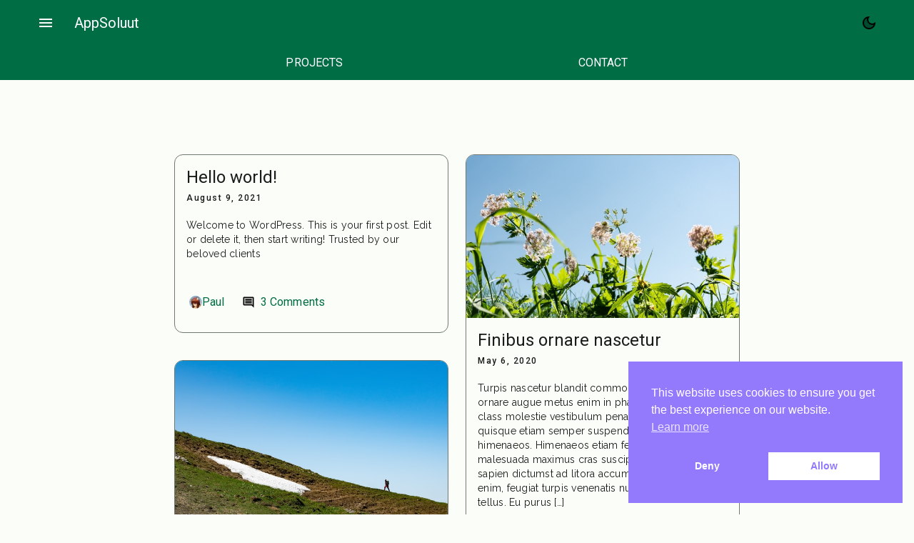

--- FILE ---
content_type: text/html; charset=UTF-8
request_url: https://appsoluut.app/blog/
body_size: 12799
content:
<!doctype html>
<html lang="en-US">
<head>
	<meta charset="UTF-8">
	<meta name="viewport" content="width=device-width, initial-scale=1">
	<link rel="profile" href="https://gmpg.org/xfn/11">

	<title>Blog &#8211; AppSoluut</title>
<meta name='robots' content='max-image-preview:large' />
		<style id="material-css-variables">
			
			:root {
				/* Theme color vars */
				--md-sys-color-primary-rgb:0,109,68;
				--md-sys-color-primary:#006d44;
				--md-sys-color-on-primary-rgb:255,255,255;
				--md-sys-color-on-primary:#ffffff;
				--md-sys-color-primary-container-rgb:144,247,191;
				--md-sys-color-primary-container:#90f7bf;
				--md-sys-color-on-primary-container-rgb:0,33,17;
				--md-sys-color-on-primary-container:#002111;
				--md-sys-color-secondary-rgb:78,99,85;
				--md-sys-color-secondary:#4e6355;
				--md-sys-color-on-secondary-rgb:255,255,255;
				--md-sys-color-on-secondary:#ffffff;
				--md-sys-color-secondary-container-rgb:208,233,215;
				--md-sys-color-secondary-container:#d0e9d7;
				--md-sys-color-on-secondary-container-rgb:11,31,20;
				--md-sys-color-on-secondary-container:#0b1f14;
				--md-sys-color-tertiary-rgb:60,100,114;
				--md-sys-color-tertiary:#3c6472;
				--md-sys-color-on-tertiary-rgb:255,255,255;
				--md-sys-color-on-tertiary:#ffffff;
				--md-sys-color-tertiary-container-rgb:191,233,249;
				--md-sys-color-tertiary-container:#bfe9f9;
				--md-sys-color-on-tertiary-container-rgb:0,31,40;
				--md-sys-color-on-tertiary-container:#001f28;
				--md-sys-color-error-rgb:186,27,27;
				--md-sys-color-error:#ba1b1b;
				--md-sys-color-on-error-rgb:255,255,255;
				--md-sys-color-on-error:#ffffff;
				--md-sys-color-error-container-rgb:255,218,212;
				--md-sys-color-error-container:#ffdad4;
				--md-sys-color-on-error-container-rgb:65,0,1;
				--md-sys-color-on-error-container:#410001;
				--md-sys-color-background-rgb:251,253,248;
				--md-sys-color-background:#fbfdf8;
				--md-sys-color-on-background-rgb:25,28,26;
				--md-sys-color-on-background:#191c1a;
				--md-sys-color-surface-rgb:251,253,248;
				--md-sys-color-surface:#fbfdf8;
				--md-sys-color-on-surface-rgb:25,28,26;
				--md-sys-color-on-surface:#191c1a;
				--md-sys-color-surface-variant-rgb:220,229,220;
				--md-sys-color-surface-variant:#dce5dc;
				--md-sys-color-on-surface-variant-rgb:64,73,66;
				--md-sys-color-on-surface-variant:#404942;
				--md-sys-color-outline-rgb:112,121,114;
				--md-sys-color-outline:#707972;
				--md-sys-color-shadow-rgb:0,0,0;
				--md-sys-color-shadow:#000000;
				--md-sys-color-inverse-surface-rgb:45,49,46;
				--md-sys-color-inverse-surface:#2d312e;
				--md-sys-color-inverse-on-surface-rgb:240,241,237;
				--md-sys-color-inverse-on-surface:#f0f1ed;
				--md-sys-color-inverse-primary-rgb:116,218,164;
				--md-sys-color-inverse-primary:#74daa4;

				/* Icon collection type var */
				--mdc-icons-font-family: "Material Icons Two Tone";

				/* Typography vars */
				--md-sys-typescale-display-large-font: "Raleway", sans-serif;
				--md-sys-typescale-display-medium-font: "Raleway", sans-serif;
				--md-sys-typescale-display-small-font: "Raleway", sans-serif;
				--md-sys-typescale-headline-large-font: "Raleway", sans-serif;
				--md-sys-typescale-headline-medium-font: "Raleway", sans-serif;
				--md-sys-typescale-headline-small-font: "Raleway", sans-serif;
				--md-sys-typescale-title-large-font: "Roboto", sans-serif;
				--md-sys-typescale-title-medium-font: "Roboto", sans-serif;
				--md-sys-typescale-title-small-font: "Roboto", sans-serif;
				--md-sys-typescale-label-large-font: "Roboto", sans-serif;
				--md-sys-typescale-label-medium-font: "Roboto", sans-serif;
				--md-sys-typescale-label-small-font: "Roboto", sans-serif;
				--md-sys-typescale-body-large-font: "Raleway", sans-serif;
				--md-sys-typescale-body-medium-font: "Raleway", sans-serif;
				--md-sys-typescale-body-small-font: "Raleway", sans-serif;

				/* Corner Styles vars */
				--mdc-button-radius: 20px;
				--mdc-card-radius: 12px;
				--mdc-chip-radius: 8px;
				--mdc-data-table-radius: 24px;
				--mdc-image-list-radius: 12px;
				--mdc-nav-drawer-radius: 4px;
				--mdc-text-field-radius: 4px;
			}

			/* Forced light mode */
			body[data-color-scheme='light'] {
				--md-sys-color-primary-rgb:0,109,68;
				--md-sys-color-primary:#006d44;
				--md-sys-color-on-primary-rgb:255,255,255;
				--md-sys-color-on-primary:#ffffff;
				--md-sys-color-primary-container-rgb:144,247,191;
				--md-sys-color-primary-container:#90f7bf;
				--md-sys-color-on-primary-container-rgb:0,33,17;
				--md-sys-color-on-primary-container:#002111;
				--md-sys-color-secondary-rgb:78,99,85;
				--md-sys-color-secondary:#4e6355;
				--md-sys-color-on-secondary-rgb:255,255,255;
				--md-sys-color-on-secondary:#ffffff;
				--md-sys-color-secondary-container-rgb:208,233,215;
				--md-sys-color-secondary-container:#d0e9d7;
				--md-sys-color-on-secondary-container-rgb:11,31,20;
				--md-sys-color-on-secondary-container:#0b1f14;
				--md-sys-color-tertiary-rgb:60,100,114;
				--md-sys-color-tertiary:#3c6472;
				--md-sys-color-on-tertiary-rgb:255,255,255;
				--md-sys-color-on-tertiary:#ffffff;
				--md-sys-color-tertiary-container-rgb:191,233,249;
				--md-sys-color-tertiary-container:#bfe9f9;
				--md-sys-color-on-tertiary-container-rgb:0,31,40;
				--md-sys-color-on-tertiary-container:#001f28;
				--md-sys-color-error-rgb:186,27,27;
				--md-sys-color-error:#ba1b1b;
				--md-sys-color-on-error-rgb:255,255,255;
				--md-sys-color-on-error:#ffffff;
				--md-sys-color-error-container-rgb:255,218,212;
				--md-sys-color-error-container:#ffdad4;
				--md-sys-color-on-error-container-rgb:65,0,1;
				--md-sys-color-on-error-container:#410001;
				--md-sys-color-background-rgb:251,253,248;
				--md-sys-color-background:#fbfdf8;
				--md-sys-color-on-background-rgb:25,28,26;
				--md-sys-color-on-background:#191c1a;
				--md-sys-color-surface-rgb:251,253,248;
				--md-sys-color-surface:#fbfdf8;
				--md-sys-color-on-surface-rgb:25,28,26;
				--md-sys-color-on-surface:#191c1a;
				--md-sys-color-surface-variant-rgb:220,229,220;
				--md-sys-color-surface-variant:#dce5dc;
				--md-sys-color-on-surface-variant-rgb:64,73,66;
				--md-sys-color-on-surface-variant:#404942;
				--md-sys-color-outline-rgb:112,121,114;
				--md-sys-color-outline:#707972;
				--md-sys-color-shadow-rgb:0,0,0;
				--md-sys-color-shadow:#000000;
				--md-sys-color-inverse-surface-rgb:45,49,46;
				--md-sys-color-inverse-surface:#2d312e;
				--md-sys-color-inverse-on-surface-rgb:240,241,237;
				--md-sys-color-inverse-on-surface:#f0f1ed;
				--md-sys-color-inverse-primary-rgb:116,218,164;
				--md-sys-color-inverse-primary:#74daa4;
			}

			/* Forced dark mode */
			body[data-color-scheme='dark'] {
				--md-sys-color-primary-rgb:116,218,164;
				--md-sys-color-primary:#74daa4;
				--md-sys-color-on-primary-rgb:0,57,33;
				--md-sys-color-on-primary:#003921;
				--md-sys-color-primary-container-rgb:0,82,50;
				--md-sys-color-primary-container:#005232;
				--md-sys-color-on-primary-container-rgb:144,247,191;
				--md-sys-color-on-primary-container:#90f7bf;
				--md-sys-color-secondary-rgb:180,204,187;
				--md-sys-color-secondary:#b4ccbb;
				--md-sys-color-on-secondary-rgb:32,53,41;
				--md-sys-color-on-secondary:#203529;
				--md-sys-color-secondary-container-rgb:54,75,62;
				--md-sys-color-secondary-container:#364b3e;
				--md-sys-color-on-secondary-container-rgb:208,233,215;
				--md-sys-color-on-secondary-container:#d0e9d7;
				--md-sys-color-tertiary-rgb:164,205,221;
				--md-sys-color-tertiary:#a4cddd;
				--md-sys-color-on-tertiary-rgb:4,53,65;
				--md-sys-color-on-tertiary:#043541;
				--md-sys-color-tertiary-container-rgb:35,76,89;
				--md-sys-color-tertiary-container:#234c59;
				--md-sys-color-on-tertiary-container-rgb:191,233,249;
				--md-sys-color-on-tertiary-container:#bfe9f9;
				--md-sys-color-error-rgb:255,180,169;
				--md-sys-color-error:#ffb4a9;
				--md-sys-color-on-error-rgb:104,0,3;
				--md-sys-color-on-error:#680003;
				--md-sys-color-error-container-rgb:147,0,6;
				--md-sys-color-error-container:#930006;
				--md-sys-color-on-error-container-rgb:255,180,169;
				--md-sys-color-on-error-container:#ffb4a9;
				--md-sys-color-background-rgb:25,28,26;
				--md-sys-color-background:#191c1a;
				--md-sys-color-on-background-rgb:226,227,223;
				--md-sys-color-on-background:#e2e3df;
				--md-sys-color-surface-rgb:25,28,26;
				--md-sys-color-surface:#191c1a;
				--md-sys-color-on-surface-rgb:226,227,223;
				--md-sys-color-on-surface:#e2e3df;
				--md-sys-color-surface-variant-rgb:64,73,66;
				--md-sys-color-surface-variant:#404942;
				--md-sys-color-on-surface-variant-rgb:192,201,193;
				--md-sys-color-on-surface-variant:#c0c9c1;
				--md-sys-color-outline-rgb:138,147,139;
				--md-sys-color-outline:#8a938b;
				--md-sys-color-shadow-rgb:0,0,0;
				--md-sys-color-shadow:#000000;
				--md-sys-color-inverse-surface-rgb:226,227,223;
				--md-sys-color-inverse-surface:#e2e3df;
				--md-sys-color-inverse-on-surface-rgb:45,49,46;
				--md-sys-color-inverse-on-surface:#2d312e;
				--md-sys-color-inverse-primary-rgb:0,109,68;
				--md-sys-color-inverse-primary:#006d44;
			}
		
				@media (prefers-color-scheme: light) {
					:root {
						--md-sys-color-primary-rgb:0,109,68;
				--md-sys-color-primary:#006d44;
				--md-sys-color-on-primary-rgb:255,255,255;
				--md-sys-color-on-primary:#ffffff;
				--md-sys-color-primary-container-rgb:144,247,191;
				--md-sys-color-primary-container:#90f7bf;
				--md-sys-color-on-primary-container-rgb:0,33,17;
				--md-sys-color-on-primary-container:#002111;
				--md-sys-color-secondary-rgb:78,99,85;
				--md-sys-color-secondary:#4e6355;
				--md-sys-color-on-secondary-rgb:255,255,255;
				--md-sys-color-on-secondary:#ffffff;
				--md-sys-color-secondary-container-rgb:208,233,215;
				--md-sys-color-secondary-container:#d0e9d7;
				--md-sys-color-on-secondary-container-rgb:11,31,20;
				--md-sys-color-on-secondary-container:#0b1f14;
				--md-sys-color-tertiary-rgb:60,100,114;
				--md-sys-color-tertiary:#3c6472;
				--md-sys-color-on-tertiary-rgb:255,255,255;
				--md-sys-color-on-tertiary:#ffffff;
				--md-sys-color-tertiary-container-rgb:191,233,249;
				--md-sys-color-tertiary-container:#bfe9f9;
				--md-sys-color-on-tertiary-container-rgb:0,31,40;
				--md-sys-color-on-tertiary-container:#001f28;
				--md-sys-color-error-rgb:186,27,27;
				--md-sys-color-error:#ba1b1b;
				--md-sys-color-on-error-rgb:255,255,255;
				--md-sys-color-on-error:#ffffff;
				--md-sys-color-error-container-rgb:255,218,212;
				--md-sys-color-error-container:#ffdad4;
				--md-sys-color-on-error-container-rgb:65,0,1;
				--md-sys-color-on-error-container:#410001;
				--md-sys-color-background-rgb:251,253,248;
				--md-sys-color-background:#fbfdf8;
				--md-sys-color-on-background-rgb:25,28,26;
				--md-sys-color-on-background:#191c1a;
				--md-sys-color-surface-rgb:251,253,248;
				--md-sys-color-surface:#fbfdf8;
				--md-sys-color-on-surface-rgb:25,28,26;
				--md-sys-color-on-surface:#191c1a;
				--md-sys-color-surface-variant-rgb:220,229,220;
				--md-sys-color-surface-variant:#dce5dc;
				--md-sys-color-on-surface-variant-rgb:64,73,66;
				--md-sys-color-on-surface-variant:#404942;
				--md-sys-color-outline-rgb:112,121,114;
				--md-sys-color-outline:#707972;
				--md-sys-color-shadow-rgb:0,0,0;
				--md-sys-color-shadow:#000000;
				--md-sys-color-inverse-surface-rgb:45,49,46;
				--md-sys-color-inverse-surface:#2d312e;
				--md-sys-color-inverse-on-surface-rgb:240,241,237;
				--md-sys-color-inverse-on-surface:#f0f1ed;
				--md-sys-color-inverse-primary-rgb:116,218,164;
				--md-sys-color-inverse-primary:#74daa4;
					}
				}

				@media (prefers-color-scheme: dark) {
					:root {
						--md-sys-color-primary-rgb:116,218,164;
				--md-sys-color-primary:#74daa4;
				--md-sys-color-on-primary-rgb:0,57,33;
				--md-sys-color-on-primary:#003921;
				--md-sys-color-primary-container-rgb:0,82,50;
				--md-sys-color-primary-container:#005232;
				--md-sys-color-on-primary-container-rgb:144,247,191;
				--md-sys-color-on-primary-container:#90f7bf;
				--md-sys-color-secondary-rgb:180,204,187;
				--md-sys-color-secondary:#b4ccbb;
				--md-sys-color-on-secondary-rgb:32,53,41;
				--md-sys-color-on-secondary:#203529;
				--md-sys-color-secondary-container-rgb:54,75,62;
				--md-sys-color-secondary-container:#364b3e;
				--md-sys-color-on-secondary-container-rgb:208,233,215;
				--md-sys-color-on-secondary-container:#d0e9d7;
				--md-sys-color-tertiary-rgb:164,205,221;
				--md-sys-color-tertiary:#a4cddd;
				--md-sys-color-on-tertiary-rgb:4,53,65;
				--md-sys-color-on-tertiary:#043541;
				--md-sys-color-tertiary-container-rgb:35,76,89;
				--md-sys-color-tertiary-container:#234c59;
				--md-sys-color-on-tertiary-container-rgb:191,233,249;
				--md-sys-color-on-tertiary-container:#bfe9f9;
				--md-sys-color-error-rgb:255,180,169;
				--md-sys-color-error:#ffb4a9;
				--md-sys-color-on-error-rgb:104,0,3;
				--md-sys-color-on-error:#680003;
				--md-sys-color-error-container-rgb:147,0,6;
				--md-sys-color-error-container:#930006;
				--md-sys-color-on-error-container-rgb:255,180,169;
				--md-sys-color-on-error-container:#ffb4a9;
				--md-sys-color-background-rgb:25,28,26;
				--md-sys-color-background:#191c1a;
				--md-sys-color-on-background-rgb:226,227,223;
				--md-sys-color-on-background:#e2e3df;
				--md-sys-color-surface-rgb:25,28,26;
				--md-sys-color-surface:#191c1a;
				--md-sys-color-on-surface-rgb:226,227,223;
				--md-sys-color-on-surface:#e2e3df;
				--md-sys-color-surface-variant-rgb:64,73,66;
				--md-sys-color-surface-variant:#404942;
				--md-sys-color-on-surface-variant-rgb:192,201,193;
				--md-sys-color-on-surface-variant:#c0c9c1;
				--md-sys-color-outline-rgb:138,147,139;
				--md-sys-color-outline:#8a938b;
				--md-sys-color-shadow-rgb:0,0,0;
				--md-sys-color-shadow:#000000;
				--md-sys-color-inverse-surface-rgb:226,227,223;
				--md-sys-color-inverse-surface:#e2e3df;
				--md-sys-color-inverse-on-surface-rgb:45,49,46;
				--md-sys-color-inverse-on-surface:#2d312e;
				--md-sys-color-inverse-primary-rgb:0,109,68;
				--md-sys-color-inverse-primary:#006d44;
					}
				}
					</style>
		<link rel='dns-prefetch' href='//fonts.googleapis.com' />
<link rel="alternate" type="application/rss+xml" title="AppSoluut &raquo; Feed" href="https://appsoluut.app/feed/" />
<link rel="alternate" type="application/rss+xml" title="AppSoluut &raquo; Comments Feed" href="https://appsoluut.app/comments/feed/" />
<style id='wp-img-auto-sizes-contain-inline-css' type='text/css'>
img:is([sizes=auto i],[sizes^="auto," i]){contain-intrinsic-size:3000px 1500px}
/*# sourceURL=wp-img-auto-sizes-contain-inline-css */
</style>
<style id='wp-emoji-styles-inline-css' type='text/css'>

	img.wp-smiley, img.emoji {
		display: inline !important;
		border: none !important;
		box-shadow: none !important;
		height: 1em !important;
		width: 1em !important;
		margin: 0 0.07em !important;
		vertical-align: -0.1em !important;
		background: none !important;
		padding: 0 !important;
	}
/*# sourceURL=wp-emoji-styles-inline-css */
</style>
<style id='wp-block-library-inline-css' type='text/css'>
:root{--wp-block-synced-color:#7a00df;--wp-block-synced-color--rgb:122,0,223;--wp-bound-block-color:var(--wp-block-synced-color);--wp-editor-canvas-background:#ddd;--wp-admin-theme-color:#007cba;--wp-admin-theme-color--rgb:0,124,186;--wp-admin-theme-color-darker-10:#006ba1;--wp-admin-theme-color-darker-10--rgb:0,107,160.5;--wp-admin-theme-color-darker-20:#005a87;--wp-admin-theme-color-darker-20--rgb:0,90,135;--wp-admin-border-width-focus:2px}@media (min-resolution:192dpi){:root{--wp-admin-border-width-focus:1.5px}}.wp-element-button{cursor:pointer}:root .has-very-light-gray-background-color{background-color:#eee}:root .has-very-dark-gray-background-color{background-color:#313131}:root .has-very-light-gray-color{color:#eee}:root .has-very-dark-gray-color{color:#313131}:root .has-vivid-green-cyan-to-vivid-cyan-blue-gradient-background{background:linear-gradient(135deg,#00d084,#0693e3)}:root .has-purple-crush-gradient-background{background:linear-gradient(135deg,#34e2e4,#4721fb 50%,#ab1dfe)}:root .has-hazy-dawn-gradient-background{background:linear-gradient(135deg,#faaca8,#dad0ec)}:root .has-subdued-olive-gradient-background{background:linear-gradient(135deg,#fafae1,#67a671)}:root .has-atomic-cream-gradient-background{background:linear-gradient(135deg,#fdd79a,#004a59)}:root .has-nightshade-gradient-background{background:linear-gradient(135deg,#330968,#31cdcf)}:root .has-midnight-gradient-background{background:linear-gradient(135deg,#020381,#2874fc)}:root{--wp--preset--font-size--normal:16px;--wp--preset--font-size--huge:42px}.has-regular-font-size{font-size:1em}.has-larger-font-size{font-size:2.625em}.has-normal-font-size{font-size:var(--wp--preset--font-size--normal)}.has-huge-font-size{font-size:var(--wp--preset--font-size--huge)}.has-text-align-center{text-align:center}.has-text-align-left{text-align:left}.has-text-align-right{text-align:right}.has-fit-text{white-space:nowrap!important}#end-resizable-editor-section{display:none}.aligncenter{clear:both}.items-justified-left{justify-content:flex-start}.items-justified-center{justify-content:center}.items-justified-right{justify-content:flex-end}.items-justified-space-between{justify-content:space-between}.screen-reader-text{border:0;clip-path:inset(50%);height:1px;margin:-1px;overflow:hidden;padding:0;position:absolute;width:1px;word-wrap:normal!important}.screen-reader-text:focus{background-color:#ddd;clip-path:none;color:#444;display:block;font-size:1em;height:auto;left:5px;line-height:normal;padding:15px 23px 14px;text-decoration:none;top:5px;width:auto;z-index:100000}html :where(.has-border-color){border-style:solid}html :where([style*=border-top-color]){border-top-style:solid}html :where([style*=border-right-color]){border-right-style:solid}html :where([style*=border-bottom-color]){border-bottom-style:solid}html :where([style*=border-left-color]){border-left-style:solid}html :where([style*=border-width]){border-style:solid}html :where([style*=border-top-width]){border-top-style:solid}html :where([style*=border-right-width]){border-right-style:solid}html :where([style*=border-bottom-width]){border-bottom-style:solid}html :where([style*=border-left-width]){border-left-style:solid}html :where(img[class*=wp-image-]){height:auto;max-width:100%}:where(figure){margin:0 0 1em}html :where(.is-position-sticky){--wp-admin--admin-bar--position-offset:var(--wp-admin--admin-bar--height,0px)}@media screen and (max-width:600px){html :where(.is-position-sticky){--wp-admin--admin-bar--position-offset:0px}}

/*# sourceURL=wp-block-library-inline-css */
</style><style id='wp-block-heading-inline-css' type='text/css'>
h1:where(.wp-block-heading).has-background,h2:where(.wp-block-heading).has-background,h3:where(.wp-block-heading).has-background,h4:where(.wp-block-heading).has-background,h5:where(.wp-block-heading).has-background,h6:where(.wp-block-heading).has-background{padding:1.25em 2.375em}h1.has-text-align-left[style*=writing-mode]:where([style*=vertical-lr]),h1.has-text-align-right[style*=writing-mode]:where([style*=vertical-rl]),h2.has-text-align-left[style*=writing-mode]:where([style*=vertical-lr]),h2.has-text-align-right[style*=writing-mode]:where([style*=vertical-rl]),h3.has-text-align-left[style*=writing-mode]:where([style*=vertical-lr]),h3.has-text-align-right[style*=writing-mode]:where([style*=vertical-rl]),h4.has-text-align-left[style*=writing-mode]:where([style*=vertical-lr]),h4.has-text-align-right[style*=writing-mode]:where([style*=vertical-rl]),h5.has-text-align-left[style*=writing-mode]:where([style*=vertical-lr]),h5.has-text-align-right[style*=writing-mode]:where([style*=vertical-rl]),h6.has-text-align-left[style*=writing-mode]:where([style*=vertical-lr]),h6.has-text-align-right[style*=writing-mode]:where([style*=vertical-rl]){rotate:180deg}
/*# sourceURL=https://appsoluut.app/wp-includes/blocks/heading/style.min.css */
</style>
<style id='wp-block-paragraph-inline-css' type='text/css'>
.is-small-text{font-size:.875em}.is-regular-text{font-size:1em}.is-large-text{font-size:2.25em}.is-larger-text{font-size:3em}.has-drop-cap:not(:focus):first-letter{float:left;font-size:8.4em;font-style:normal;font-weight:100;line-height:.68;margin:.05em .1em 0 0;text-transform:uppercase}body.rtl .has-drop-cap:not(:focus):first-letter{float:none;margin-left:.1em}p.has-drop-cap.has-background{overflow:hidden}:root :where(p.has-background){padding:1.25em 2.375em}:where(p.has-text-color:not(.has-link-color)) a{color:inherit}p.has-text-align-left[style*="writing-mode:vertical-lr"],p.has-text-align-right[style*="writing-mode:vertical-rl"]{rotate:180deg}
/*# sourceURL=https://appsoluut.app/wp-includes/blocks/paragraph/style.min.css */
</style>
<style id='global-styles-inline-css' type='text/css'>
:root{--wp--preset--aspect-ratio--square: 1;--wp--preset--aspect-ratio--4-3: 4/3;--wp--preset--aspect-ratio--3-4: 3/4;--wp--preset--aspect-ratio--3-2: 3/2;--wp--preset--aspect-ratio--2-3: 2/3;--wp--preset--aspect-ratio--16-9: 16/9;--wp--preset--aspect-ratio--9-16: 9/16;--wp--preset--color--black: #000000;--wp--preset--color--cyan-bluish-gray: #abb8c3;--wp--preset--color--white: #ffffff;--wp--preset--color--pale-pink: #f78da7;--wp--preset--color--vivid-red: #cf2e2e;--wp--preset--color--luminous-vivid-orange: #ff6900;--wp--preset--color--luminous-vivid-amber: #fcb900;--wp--preset--color--light-green-cyan: #7bdcb5;--wp--preset--color--vivid-green-cyan: #00d084;--wp--preset--color--pale-cyan-blue: #8ed1fc;--wp--preset--color--vivid-cyan-blue: #0693e3;--wp--preset--color--vivid-purple: #9b51e0;--wp--preset--color--primary: var(--md-sys-color-primary);--wp--preset--color--on-primary: var(--md-sys-color-on-primary);--wp--preset--color--primary-container: var(--md-sys-color-primary-container);--wp--preset--color--on-primary-container: var(--md-sys-color-on-primary-container);--wp--preset--color--secondary: var(--md-sys-color-secondary);--wp--preset--color--on-secondary: var(--md-sys-color-on-secondary);--wp--preset--color--secondary-container: var(--md-sys-color-secondary-container);--wp--preset--color--on-secondary-container: var(--md-sys-color-on-secondary-container);--wp--preset--color--tertiary: var(--md-sys-color-tertiary);--wp--preset--color--on-tertiary: var(--md-sys-color-on-tertiary);--wp--preset--color--tertiary-container: var(--md-sys-color-tertiary-container);--wp--preset--color--on-tertiary-container: var(--md-sys-color-on-tertiary-container);--wp--preset--color--error: var(--md-sys-color-error);--wp--preset--color--on-error: var(--md-sys-color-on-error);--wp--preset--color--error-container: var(--md-sys-color-error-container);--wp--preset--color--on-error-container: var(--md-sys-color-on-error-container);--wp--preset--color--background: var(--md-sys-color-background);--wp--preset--color--on-background: var(--md-sys-color-on-background);--wp--preset--color--surface: var(--md-sys-color-surface);--wp--preset--color--on-surface: var(--md-sys-color-on-surface);--wp--preset--color--surface-variant: var(--md-sys-color-surface-variant);--wp--preset--color--on-surface-variant: var(--md-sys-color-on-surface-variant);--wp--preset--color--outline: var(--md-sys-color-outline);--wp--preset--color--shadow: var(--md-sys-color-shadow);--wp--preset--color--inverse-surface: var(--md-sys-color-inverse-surface);--wp--preset--color--inverse-on-surface: var(--md-sys-color-inverse-on-surface);--wp--preset--color--inverse-primary: var(--md-sys-color-inverse-primary);--wp--preset--gradient--vivid-cyan-blue-to-vivid-purple: linear-gradient(135deg,rgb(6,147,227) 0%,rgb(155,81,224) 100%);--wp--preset--gradient--light-green-cyan-to-vivid-green-cyan: linear-gradient(135deg,rgb(122,220,180) 0%,rgb(0,208,130) 100%);--wp--preset--gradient--luminous-vivid-amber-to-luminous-vivid-orange: linear-gradient(135deg,rgb(252,185,0) 0%,rgb(255,105,0) 100%);--wp--preset--gradient--luminous-vivid-orange-to-vivid-red: linear-gradient(135deg,rgb(255,105,0) 0%,rgb(207,46,46) 100%);--wp--preset--gradient--very-light-gray-to-cyan-bluish-gray: linear-gradient(135deg,rgb(238,238,238) 0%,rgb(169,184,195) 100%);--wp--preset--gradient--cool-to-warm-spectrum: linear-gradient(135deg,rgb(74,234,220) 0%,rgb(151,120,209) 20%,rgb(207,42,186) 40%,rgb(238,44,130) 60%,rgb(251,105,98) 80%,rgb(254,248,76) 100%);--wp--preset--gradient--blush-light-purple: linear-gradient(135deg,rgb(255,206,236) 0%,rgb(152,150,240) 100%);--wp--preset--gradient--blush-bordeaux: linear-gradient(135deg,rgb(254,205,165) 0%,rgb(254,45,45) 50%,rgb(107,0,62) 100%);--wp--preset--gradient--luminous-dusk: linear-gradient(135deg,rgb(255,203,112) 0%,rgb(199,81,192) 50%,rgb(65,88,208) 100%);--wp--preset--gradient--pale-ocean: linear-gradient(135deg,rgb(255,245,203) 0%,rgb(182,227,212) 50%,rgb(51,167,181) 100%);--wp--preset--gradient--electric-grass: linear-gradient(135deg,rgb(202,248,128) 0%,rgb(113,206,126) 100%);--wp--preset--gradient--midnight: linear-gradient(135deg,rgb(2,3,129) 0%,rgb(40,116,252) 100%);--wp--preset--font-size--small: 13px;--wp--preset--font-size--medium: 20px;--wp--preset--font-size--large: 36px;--wp--preset--font-size--x-large: 42px;--wp--preset--font-size--display-large: var(--md-sys-typescale-display-large-size, 7.5em);--wp--preset--font-size--display-medium: var(--md-sys-typescale-display-medium-size, 6.875em);--wp--preset--font-size--display-small: var(--md-sys-typescale-display-small-size, 6em);--wp--preset--font-size--headline-large: var(--md-sys-typescale-headline-large-size, 3.75em);--wp--preset--font-size--headline-medium: var(--md-sys-typescale-headline-medium-size, 3em);--wp--preset--font-size--headline-small: var(--md-sys-typescale-headline-small-size, 2.125em);--wp--preset--font-size--title-large: var(--md-sys-typescale-title-large-size, 1.5em);--wp--preset--font-size--title-medium: var(--md-sys-typescale-title-medium-size, 1.25em);--wp--preset--font-size--title-small: var(--md-sys-typescale-title-small-size, 0.875em);--wp--preset--font-size--label-large: var(--md-sys-typescale-label-large-size, 1em);--wp--preset--font-size--label-medium: var(--md-sys-typescale-label-medium-size, 0.875em);--wp--preset--font-size--label-small: var(--md-sys-typescale-label-small-size, 0.75em);--wp--preset--font-size--body-large: var(--md-sys-typescale-body-large-size, 1);--wp--preset--font-size--body-medium: var(--md-sys-typescale-body-medium-size, 0.857em);--wp--preset--font-size--body-small: var(--md-sys-typescale-body-small-size, 0.75em);--wp--preset--spacing--20: 0.44rem;--wp--preset--spacing--30: 0.67rem;--wp--preset--spacing--40: 1rem;--wp--preset--spacing--50: 1.5rem;--wp--preset--spacing--60: 2.25rem;--wp--preset--spacing--70: 3.38rem;--wp--preset--spacing--80: 5.06rem;--wp--preset--shadow--natural: 6px 6px 9px rgba(0, 0, 0, 0.2);--wp--preset--shadow--deep: 12px 12px 50px rgba(0, 0, 0, 0.4);--wp--preset--shadow--sharp: 6px 6px 0px rgba(0, 0, 0, 0.2);--wp--preset--shadow--outlined: 6px 6px 0px -3px rgb(255, 255, 255), 6px 6px rgb(0, 0, 0);--wp--preset--shadow--crisp: 6px 6px 0px rgb(0, 0, 0);}:root { --wp--style--global--content-size: 840px;--wp--style--global--wide-size: 84rem; }:where(body) { margin: 0; }.wp-site-blocks > .alignleft { float: left; margin-right: 2em; }.wp-site-blocks > .alignright { float: right; margin-left: 2em; }.wp-site-blocks > .aligncenter { justify-content: center; margin-left: auto; margin-right: auto; }:where(.is-layout-flex){gap: 0.5em;}:where(.is-layout-grid){gap: 0.5em;}.is-layout-flow > .alignleft{float: left;margin-inline-start: 0;margin-inline-end: 2em;}.is-layout-flow > .alignright{float: right;margin-inline-start: 2em;margin-inline-end: 0;}.is-layout-flow > .aligncenter{margin-left: auto !important;margin-right: auto !important;}.is-layout-constrained > .alignleft{float: left;margin-inline-start: 0;margin-inline-end: 2em;}.is-layout-constrained > .alignright{float: right;margin-inline-start: 2em;margin-inline-end: 0;}.is-layout-constrained > .aligncenter{margin-left: auto !important;margin-right: auto !important;}.is-layout-constrained > :where(:not(.alignleft):not(.alignright):not(.alignfull)){max-width: var(--wp--style--global--content-size);margin-left: auto !important;margin-right: auto !important;}.is-layout-constrained > .alignwide{max-width: var(--wp--style--global--wide-size);}body .is-layout-flex{display: flex;}.is-layout-flex{flex-wrap: wrap;align-items: center;}.is-layout-flex > :is(*, div){margin: 0;}body .is-layout-grid{display: grid;}.is-layout-grid > :is(*, div){margin: 0;}body{padding-top: 0px;padding-right: 0px;padding-bottom: 0px;padding-left: 0px;}a:where(:not(.wp-element-button)){text-decoration: underline;}:root :where(.wp-element-button, .wp-block-button__link){background-color: #32373c;border-width: 0;color: #fff;font-family: inherit;font-size: inherit;font-style: inherit;font-weight: inherit;letter-spacing: inherit;line-height: inherit;padding-top: calc(0.667em + 2px);padding-right: calc(1.333em + 2px);padding-bottom: calc(0.667em + 2px);padding-left: calc(1.333em + 2px);text-decoration: none;text-transform: inherit;}.has-black-color{color: var(--wp--preset--color--black) !important;}.has-cyan-bluish-gray-color{color: var(--wp--preset--color--cyan-bluish-gray) !important;}.has-white-color{color: var(--wp--preset--color--white) !important;}.has-pale-pink-color{color: var(--wp--preset--color--pale-pink) !important;}.has-vivid-red-color{color: var(--wp--preset--color--vivid-red) !important;}.has-luminous-vivid-orange-color{color: var(--wp--preset--color--luminous-vivid-orange) !important;}.has-luminous-vivid-amber-color{color: var(--wp--preset--color--luminous-vivid-amber) !important;}.has-light-green-cyan-color{color: var(--wp--preset--color--light-green-cyan) !important;}.has-vivid-green-cyan-color{color: var(--wp--preset--color--vivid-green-cyan) !important;}.has-pale-cyan-blue-color{color: var(--wp--preset--color--pale-cyan-blue) !important;}.has-vivid-cyan-blue-color{color: var(--wp--preset--color--vivid-cyan-blue) !important;}.has-vivid-purple-color{color: var(--wp--preset--color--vivid-purple) !important;}.has-primary-color{color: var(--wp--preset--color--primary) !important;}.has-on-primary-color{color: var(--wp--preset--color--on-primary) !important;}.has-primary-container-color{color: var(--wp--preset--color--primary-container) !important;}.has-on-primary-container-color{color: var(--wp--preset--color--on-primary-container) !important;}.has-secondary-color{color: var(--wp--preset--color--secondary) !important;}.has-on-secondary-color{color: var(--wp--preset--color--on-secondary) !important;}.has-secondary-container-color{color: var(--wp--preset--color--secondary-container) !important;}.has-on-secondary-container-color{color: var(--wp--preset--color--on-secondary-container) !important;}.has-tertiary-color{color: var(--wp--preset--color--tertiary) !important;}.has-on-tertiary-color{color: var(--wp--preset--color--on-tertiary) !important;}.has-tertiary-container-color{color: var(--wp--preset--color--tertiary-container) !important;}.has-on-tertiary-container-color{color: var(--wp--preset--color--on-tertiary-container) !important;}.has-error-color{color: var(--wp--preset--color--error) !important;}.has-on-error-color{color: var(--wp--preset--color--on-error) !important;}.has-error-container-color{color: var(--wp--preset--color--error-container) !important;}.has-on-error-container-color{color: var(--wp--preset--color--on-error-container) !important;}.has-background-color{color: var(--wp--preset--color--background) !important;}.has-on-background-color{color: var(--wp--preset--color--on-background) !important;}.has-surface-color{color: var(--wp--preset--color--surface) !important;}.has-on-surface-color{color: var(--wp--preset--color--on-surface) !important;}.has-surface-variant-color{color: var(--wp--preset--color--surface-variant) !important;}.has-on-surface-variant-color{color: var(--wp--preset--color--on-surface-variant) !important;}.has-outline-color{color: var(--wp--preset--color--outline) !important;}.has-shadow-color{color: var(--wp--preset--color--shadow) !important;}.has-inverse-surface-color{color: var(--wp--preset--color--inverse-surface) !important;}.has-inverse-on-surface-color{color: var(--wp--preset--color--inverse-on-surface) !important;}.has-inverse-primary-color{color: var(--wp--preset--color--inverse-primary) !important;}.has-black-background-color{background-color: var(--wp--preset--color--black) !important;}.has-cyan-bluish-gray-background-color{background-color: var(--wp--preset--color--cyan-bluish-gray) !important;}.has-white-background-color{background-color: var(--wp--preset--color--white) !important;}.has-pale-pink-background-color{background-color: var(--wp--preset--color--pale-pink) !important;}.has-vivid-red-background-color{background-color: var(--wp--preset--color--vivid-red) !important;}.has-luminous-vivid-orange-background-color{background-color: var(--wp--preset--color--luminous-vivid-orange) !important;}.has-luminous-vivid-amber-background-color{background-color: var(--wp--preset--color--luminous-vivid-amber) !important;}.has-light-green-cyan-background-color{background-color: var(--wp--preset--color--light-green-cyan) !important;}.has-vivid-green-cyan-background-color{background-color: var(--wp--preset--color--vivid-green-cyan) !important;}.has-pale-cyan-blue-background-color{background-color: var(--wp--preset--color--pale-cyan-blue) !important;}.has-vivid-cyan-blue-background-color{background-color: var(--wp--preset--color--vivid-cyan-blue) !important;}.has-vivid-purple-background-color{background-color: var(--wp--preset--color--vivid-purple) !important;}.has-primary-background-color{background-color: var(--wp--preset--color--primary) !important;}.has-on-primary-background-color{background-color: var(--wp--preset--color--on-primary) !important;}.has-primary-container-background-color{background-color: var(--wp--preset--color--primary-container) !important;}.has-on-primary-container-background-color{background-color: var(--wp--preset--color--on-primary-container) !important;}.has-secondary-background-color{background-color: var(--wp--preset--color--secondary) !important;}.has-on-secondary-background-color{background-color: var(--wp--preset--color--on-secondary) !important;}.has-secondary-container-background-color{background-color: var(--wp--preset--color--secondary-container) !important;}.has-on-secondary-container-background-color{background-color: var(--wp--preset--color--on-secondary-container) !important;}.has-tertiary-background-color{background-color: var(--wp--preset--color--tertiary) !important;}.has-on-tertiary-background-color{background-color: var(--wp--preset--color--on-tertiary) !important;}.has-tertiary-container-background-color{background-color: var(--wp--preset--color--tertiary-container) !important;}.has-on-tertiary-container-background-color{background-color: var(--wp--preset--color--on-tertiary-container) !important;}.has-error-background-color{background-color: var(--wp--preset--color--error) !important;}.has-on-error-background-color{background-color: var(--wp--preset--color--on-error) !important;}.has-error-container-background-color{background-color: var(--wp--preset--color--error-container) !important;}.has-on-error-container-background-color{background-color: var(--wp--preset--color--on-error-container) !important;}.has-background-background-color{background-color: var(--wp--preset--color--background) !important;}.has-on-background-background-color{background-color: var(--wp--preset--color--on-background) !important;}.has-surface-background-color{background-color: var(--wp--preset--color--surface) !important;}.has-on-surface-background-color{background-color: var(--wp--preset--color--on-surface) !important;}.has-surface-variant-background-color{background-color: var(--wp--preset--color--surface-variant) !important;}.has-on-surface-variant-background-color{background-color: var(--wp--preset--color--on-surface-variant) !important;}.has-outline-background-color{background-color: var(--wp--preset--color--outline) !important;}.has-shadow-background-color{background-color: var(--wp--preset--color--shadow) !important;}.has-inverse-surface-background-color{background-color: var(--wp--preset--color--inverse-surface) !important;}.has-inverse-on-surface-background-color{background-color: var(--wp--preset--color--inverse-on-surface) !important;}.has-inverse-primary-background-color{background-color: var(--wp--preset--color--inverse-primary) !important;}.has-black-border-color{border-color: var(--wp--preset--color--black) !important;}.has-cyan-bluish-gray-border-color{border-color: var(--wp--preset--color--cyan-bluish-gray) !important;}.has-white-border-color{border-color: var(--wp--preset--color--white) !important;}.has-pale-pink-border-color{border-color: var(--wp--preset--color--pale-pink) !important;}.has-vivid-red-border-color{border-color: var(--wp--preset--color--vivid-red) !important;}.has-luminous-vivid-orange-border-color{border-color: var(--wp--preset--color--luminous-vivid-orange) !important;}.has-luminous-vivid-amber-border-color{border-color: var(--wp--preset--color--luminous-vivid-amber) !important;}.has-light-green-cyan-border-color{border-color: var(--wp--preset--color--light-green-cyan) !important;}.has-vivid-green-cyan-border-color{border-color: var(--wp--preset--color--vivid-green-cyan) !important;}.has-pale-cyan-blue-border-color{border-color: var(--wp--preset--color--pale-cyan-blue) !important;}.has-vivid-cyan-blue-border-color{border-color: var(--wp--preset--color--vivid-cyan-blue) !important;}.has-vivid-purple-border-color{border-color: var(--wp--preset--color--vivid-purple) !important;}.has-primary-border-color{border-color: var(--wp--preset--color--primary) !important;}.has-on-primary-border-color{border-color: var(--wp--preset--color--on-primary) !important;}.has-primary-container-border-color{border-color: var(--wp--preset--color--primary-container) !important;}.has-on-primary-container-border-color{border-color: var(--wp--preset--color--on-primary-container) !important;}.has-secondary-border-color{border-color: var(--wp--preset--color--secondary) !important;}.has-on-secondary-border-color{border-color: var(--wp--preset--color--on-secondary) !important;}.has-secondary-container-border-color{border-color: var(--wp--preset--color--secondary-container) !important;}.has-on-secondary-container-border-color{border-color: var(--wp--preset--color--on-secondary-container) !important;}.has-tertiary-border-color{border-color: var(--wp--preset--color--tertiary) !important;}.has-on-tertiary-border-color{border-color: var(--wp--preset--color--on-tertiary) !important;}.has-tertiary-container-border-color{border-color: var(--wp--preset--color--tertiary-container) !important;}.has-on-tertiary-container-border-color{border-color: var(--wp--preset--color--on-tertiary-container) !important;}.has-error-border-color{border-color: var(--wp--preset--color--error) !important;}.has-on-error-border-color{border-color: var(--wp--preset--color--on-error) !important;}.has-error-container-border-color{border-color: var(--wp--preset--color--error-container) !important;}.has-on-error-container-border-color{border-color: var(--wp--preset--color--on-error-container) !important;}.has-background-border-color{border-color: var(--wp--preset--color--background) !important;}.has-on-background-border-color{border-color: var(--wp--preset--color--on-background) !important;}.has-surface-border-color{border-color: var(--wp--preset--color--surface) !important;}.has-on-surface-border-color{border-color: var(--wp--preset--color--on-surface) !important;}.has-surface-variant-border-color{border-color: var(--wp--preset--color--surface-variant) !important;}.has-on-surface-variant-border-color{border-color: var(--wp--preset--color--on-surface-variant) !important;}.has-outline-border-color{border-color: var(--wp--preset--color--outline) !important;}.has-shadow-border-color{border-color: var(--wp--preset--color--shadow) !important;}.has-inverse-surface-border-color{border-color: var(--wp--preset--color--inverse-surface) !important;}.has-inverse-on-surface-border-color{border-color: var(--wp--preset--color--inverse-on-surface) !important;}.has-inverse-primary-border-color{border-color: var(--wp--preset--color--inverse-primary) !important;}.has-vivid-cyan-blue-to-vivid-purple-gradient-background{background: var(--wp--preset--gradient--vivid-cyan-blue-to-vivid-purple) !important;}.has-light-green-cyan-to-vivid-green-cyan-gradient-background{background: var(--wp--preset--gradient--light-green-cyan-to-vivid-green-cyan) !important;}.has-luminous-vivid-amber-to-luminous-vivid-orange-gradient-background{background: var(--wp--preset--gradient--luminous-vivid-amber-to-luminous-vivid-orange) !important;}.has-luminous-vivid-orange-to-vivid-red-gradient-background{background: var(--wp--preset--gradient--luminous-vivid-orange-to-vivid-red) !important;}.has-very-light-gray-to-cyan-bluish-gray-gradient-background{background: var(--wp--preset--gradient--very-light-gray-to-cyan-bluish-gray) !important;}.has-cool-to-warm-spectrum-gradient-background{background: var(--wp--preset--gradient--cool-to-warm-spectrum) !important;}.has-blush-light-purple-gradient-background{background: var(--wp--preset--gradient--blush-light-purple) !important;}.has-blush-bordeaux-gradient-background{background: var(--wp--preset--gradient--blush-bordeaux) !important;}.has-luminous-dusk-gradient-background{background: var(--wp--preset--gradient--luminous-dusk) !important;}.has-pale-ocean-gradient-background{background: var(--wp--preset--gradient--pale-ocean) !important;}.has-electric-grass-gradient-background{background: var(--wp--preset--gradient--electric-grass) !important;}.has-midnight-gradient-background{background: var(--wp--preset--gradient--midnight) !important;}.has-small-font-size{font-size: var(--wp--preset--font-size--small) !important;}.has-medium-font-size{font-size: var(--wp--preset--font-size--medium) !important;}.has-large-font-size{font-size: var(--wp--preset--font-size--large) !important;}.has-x-large-font-size{font-size: var(--wp--preset--font-size--x-large) !important;}.has-display-large-font-size{font-size: var(--wp--preset--font-size--display-large) !important;}.has-display-medium-font-size{font-size: var(--wp--preset--font-size--display-medium) !important;}.has-display-small-font-size{font-size: var(--wp--preset--font-size--display-small) !important;}.has-headline-large-font-size{font-size: var(--wp--preset--font-size--headline-large) !important;}.has-headline-medium-font-size{font-size: var(--wp--preset--font-size--headline-medium) !important;}.has-headline-small-font-size{font-size: var(--wp--preset--font-size--headline-small) !important;}.has-title-large-font-size{font-size: var(--wp--preset--font-size--title-large) !important;}.has-title-medium-font-size{font-size: var(--wp--preset--font-size--title-medium) !important;}.has-title-small-font-size{font-size: var(--wp--preset--font-size--title-small) !important;}.has-label-large-font-size{font-size: var(--wp--preset--font-size--label-large) !important;}.has-label-medium-font-size{font-size: var(--wp--preset--font-size--label-medium) !important;}.has-label-small-font-size{font-size: var(--wp--preset--font-size--label-small) !important;}.has-body-large-font-size{font-size: var(--wp--preset--font-size--body-large) !important;}.has-body-medium-font-size{font-size: var(--wp--preset--font-size--body-medium) !important;}.has-body-small-font-size{font-size: var(--wp--preset--font-size--body-small) !important;}
/*# sourceURL=global-styles-inline-css */
</style>

<link rel='stylesheet' id='nsc_bar_nice-cookie-consent-css' href='https://appsoluut.app/wp-content/plugins/beautiful-and-responsive-cookie-consent/public/cookieNSCconsent.min.css?ver=4.9.2' type='text/css' media='all' />
<link rel='stylesheet' id='material-google-fonts-cdn-css' href='//fonts.googleapis.com/css?family=Material+Icons+Two+Tone%7CRaleway%3A300%2C400%7CRoboto%3A400%2C500&#038;ver=0.7.0' type='text/css' media='all' />
<link rel='stylesheet' id='material-design-google-style-css' href='https://appsoluut.app/wp-content/themes/material-design-google/style.css?ver=0.7.0' type='text/css' media='all' />
<style id='material-design-google-style-inline-css' type='text/css'>

		:root {
			--md-sys-color-primary:#006d44;
			--md-sys-color-on-primary:#ffffff;
			--md-sys-color-primary-container:#90f7bf;
			--md-sys-color-on-primary-container:#002111;
			--md-sys-color-secondary:#4e6355;
			--md-sys-color-on-secondary:#ffffff;
			--md-sys-color-secondary-container:#d0e9d7;
			--md-sys-color-on-secondary-container:#0b1f14;
			--md-sys-color-tertiary:#3c6472;
			--md-sys-color-on-tertiary:#ffffff;
			--md-sys-color-tertiary-container:#bfe9f9;
			--md-sys-color-on-tertiary-container:#001f28;
			--md-sys-color-error:#ba1b1b;
			--md-sys-color-on-error:#ffffff;
			--md-sys-color-error-container:#ffdad4;
			--md-sys-color-on-error-container:#410001;
			--md-sys-color-background:#fbfdf8;
			--md-sys-color-on-background:#191c1a;
			--md-sys-color-surface:#fbfdf8;
			--md-sys-color-on-surface:#191c1a;
			--md-sys-color-surface-variant:#dce5dc;
			--md-sys-color-on-surface-variant:#404942;
			--md-sys-color-outline:#707972;
			--md-sys-color-shadow:#000000;
			--md-sys-color-inverse-surface:#2d312e;
			--md-sys-color-inverse-on-surface:#f0f1ed;
			--md-sys-color-inverse-primary:#74daa4;
		}

		/* Forced dark mode */
		body[data-color-scheme='dark'] {
			--md-sys-color-primary:#74daa4;
			--md-sys-color-on-primary:#003921;
			--md-sys-color-primary-container:#005232;
			--md-sys-color-on-primary-container:#90f7bf;
			--md-sys-color-secondary:#b4ccbb;
			--md-sys-color-on-secondary:#203529;
			--md-sys-color-secondary-container:#364b3e;
			--md-sys-color-on-secondary-container:#d0e9d7;
			--md-sys-color-tertiary:#a4cddd;
			--md-sys-color-on-tertiary:#043541;
			--md-sys-color-tertiary-container:#234c59;
			--md-sys-color-on-tertiary-container:#bfe9f9;
			--md-sys-color-error:#ffb4a9;
			--md-sys-color-on-error:#680003;
			--md-sys-color-error-container:#930006;
			--md-sys-color-on-error-container:#ffb4a9;
			--md-sys-color-background:#191c1a;
			--md-sys-color-on-background:#e2e3df;
			--md-sys-color-surface:#191c1a;
			--md-sys-color-on-surface:#e2e3df;
			--md-sys-color-surface-variant:#404942;
			--md-sys-color-on-surface-variant:#c0c9c1;
			--md-sys-color-outline:#8a938b;
			--md-sys-color-shadow:#000000;
			--md-sys-color-inverse-surface:#e2e3df;
			--md-sys-color-inverse-on-surface:#2d312e;
			--md-sys-color-inverse-primary:#006d44;
		}


		body[data-color-scheme='light'] {
			--md-sys-color-primary:#006d44;
			--md-sys-color-on-primary:#ffffff;
			--md-sys-color-primary-container:#90f7bf;
			--md-sys-color-on-primary-container:#002111;
			--md-sys-color-secondary:#4e6355;
			--md-sys-color-on-secondary:#ffffff;
			--md-sys-color-secondary-container:#d0e9d7;
			--md-sys-color-on-secondary-container:#0b1f14;
			--md-sys-color-tertiary:#3c6472;
			--md-sys-color-on-tertiary:#ffffff;
			--md-sys-color-tertiary-container:#bfe9f9;
			--md-sys-color-on-tertiary-container:#001f28;
			--md-sys-color-error:#ba1b1b;
			--md-sys-color-on-error:#ffffff;
			--md-sys-color-error-container:#ffdad4;
			--md-sys-color-on-error-container:#410001;
			--md-sys-color-background:#fbfdf8;
			--md-sys-color-on-background:#191c1a;
			--md-sys-color-surface:#fbfdf8;
			--md-sys-color-on-surface:#191c1a;
			--md-sys-color-surface-variant:#dce5dc;
			--md-sys-color-on-surface-variant:#404942;
			--md-sys-color-outline:#707972;
			--md-sys-color-shadow:#000000;
			--md-sys-color-inverse-surface:#2d312e;
			--md-sys-color-inverse-on-surface:#f0f1ed;
			--md-sys-color-inverse-primary:#74daa4;
		}
	
			@media (prefers-color-scheme: dark) {
				:root {
					--md-sys-color-primary:#74daa4;
			--md-sys-color-on-primary:#003921;
			--md-sys-color-primary-container:#005232;
			--md-sys-color-on-primary-container:#90f7bf;
			--md-sys-color-secondary:#b4ccbb;
			--md-sys-color-on-secondary:#203529;
			--md-sys-color-secondary-container:#364b3e;
			--md-sys-color-on-secondary-container:#d0e9d7;
			--md-sys-color-tertiary:#a4cddd;
			--md-sys-color-on-tertiary:#043541;
			--md-sys-color-tertiary-container:#234c59;
			--md-sys-color-on-tertiary-container:#bfe9f9;
			--md-sys-color-error:#ffb4a9;
			--md-sys-color-on-error:#680003;
			--md-sys-color-error-container:#930006;
			--md-sys-color-on-error-container:#ffb4a9;
			--md-sys-color-background:#191c1a;
			--md-sys-color-on-background:#e2e3df;
			--md-sys-color-surface:#191c1a;
			--md-sys-color-on-surface:#e2e3df;
			--md-sys-color-surface-variant:#404942;
			--md-sys-color-on-surface-variant:#c0c9c1;
			--md-sys-color-outline:#8a938b;
			--md-sys-color-shadow:#000000;
			--md-sys-color-inverse-surface:#e2e3df;
			--md-sys-color-inverse-on-surface:#2d312e;
			--md-sys-color-inverse-primary:#006d44;
				}
			}
		
/*# sourceURL=material-design-google-style-inline-css */
</style>
<link rel='stylesheet' id='material-design-google-front-end-css-css' href='https://appsoluut.app/wp-content/themes/material-design-google/assets/css/front-end-compiled.min.css?ver=0.7.0' type='text/css' media='all' />
<link rel='stylesheet' id='material-front-end-css-css' href='https://appsoluut.app/wp-content/plugins/material-design/assets/css/front-end-w-theme-compiled.css?ver=0.7.0' type='text/css' media='all' />
<link rel="https://api.w.org/" href="https://appsoluut.app/wp-json/" /><link rel="EditURI" type="application/rsd+xml" title="RSD" href="https://appsoluut.app/xmlrpc.php?rsd" />

<meta name="cdp-version" content="1.5.0" /><meta name="material-design-plugin" content="v0.7.0" /><meta name="material-design-google-theme" content="v0.7.0" /><link rel="icon" href="https://appsoluut.app/wp-content/uploads/2021/08/appsoluut.webp" sizes="32x32" />
<link rel="icon" href="https://appsoluut.app/wp-content/uploads/2021/08/appsoluut.webp" sizes="192x192" />
<link rel="apple-touch-icon" href="https://appsoluut.app/wp-content/uploads/2021/08/appsoluut.webp" />
<meta name="msapplication-TileImage" content="https://appsoluut.app/wp-content/uploads/2021/08/appsoluut.webp" />
		<style type="text/css" id="wp-custom-css">
			.home .entry-title { display: none; }		</style>
		</head>

<body class="blog wp-theme-material-design-google mdc-typography hfeed no-sidebar">
	
	<div id="page" class="site">
		<a class="skip-link screen-reader-text" href="#content">Skip to content</a>

		
<aside class="mdc-drawer material-drawer mdc-drawer--modal">
	<div class="mdc-drawer__header">
		
		<div class="mdc-drawer__title">
				<div class="site-title__wrapper">
		<div class="site-title__row">
			<div class="site-title title-large">
				<a href="https://appsoluut.app/" rel="home">AppSoluut</a>
			</div>

			<button type="button" class="mdc-icon-button mdc-drawer__close">
				<span class="mdc-button__ripple"></span>
				<i class="material-icons mdc-button__icon" aria-hidden="true">close</i>
				<span class="screen-reader-text">Close drawer</span>
			</button>
		</div>
		<div class="site-tagline label-large"></div>
	</div>
			</div>
	</div>
	<div class="mdc-drawer__content">
		
<form class="search-form" action="https://appsoluut.app/" method="get" role="search" id="search-696b44accdee4">
	<label class="mdc-text-field mdc-text-field--outlined mdc-text-field--with-trailing-icon">
		<input class="mdc-text-field__input" type="text" aria-labelledby="search-label-696b44accdee6" name="s" value="">
		<i class="material-icons mdc-text-field__icon mdc-text-field__icon--trailing" tabindex="0" role="button">search</i>
		<div class="mdc-notched-outline">
			<div class="mdc-notched-outline__leading"></div>
			<div class="mdc-notched-outline__notch">
			<span class="mdc-floating-label" id="search-label-696b44accdee6">Search</span>
			</div>
			<div class="mdc-notched-outline__trailing"></div>
		</div>
	</label>
</form>

		<nav class="mdc-list mdc-drawer__list" role="listbox">
			<a href="https://appsoluut.app/contact/"  class="mdc-list-item"><span class="mdc-list-item__text">Contact</span></a></li>
<a href="https://appsoluut.app/privacy-policy/"  class="mdc-list-item"><span class="mdc-list-item__text">Privacy Policy</span></a></li>
		</nav>
	</div>
</aside>

<div class="mdc-drawer-scrim"></div>

		
<div
	class="
		site__navigation
					-has-tab-bar
				"
	role="banner"
>
	
<div class="mdc-top-app-bar top-app-bar mdc-top-app-bar--fixed top-app-bar--has-dark-mode">
	<div class="mdc-top-app-bar__row top-app-bar__header">
		<section class="mdc-top-app-bar__section mdc-top-app-bar__section--align-start">
			<button class="material-icons mdc-top-app-bar__navigation-icon mdc-icon-button top-app-bar__menu-trigger">menu</button>

						<span class="mdc-top-app-bar__title top-app-bar__title">
					<div class="site-title__wrapper">
		<div class="site-title__row">
			<div class="site-title title-large">
				<a href="https://appsoluut.app/" rel="home">AppSoluut</a>
			</div>

			<button type="button" class="mdc-icon-button mdc-drawer__close">
				<span class="mdc-button__ripple"></span>
				<i class="material-icons mdc-button__icon" aria-hidden="true">close</i>
				<span class="screen-reader-text">Close drawer</span>
			</button>
		</div>
		<div class="site-tagline label-large"></div>
	</div>
				</span>
		</section>
		<section class="mdc-top-app-bar__section mdc-top-app-bar__section--align-end top-app-bar__menu" role="toolbar">
			
			<button class="material-icons mdc-top-app-bar__navigation-icon mdc-icon-button dark-mode__button" aria-label="Toggle Dark Mode">
				<span class="mdc-button__ripple"></span>
				<span class="dark-mode__icon">dark_mode</span>
			</button>
		</section>
	</div>

	<div class="mdc-top-app-bar__row top-app-bar__search">
		
<form class="search-form" action="https://appsoluut.app/" method="get" id="search-696b44acce9f2"">
	<div class="mdc-text-field mdc-text-field--fullwidth mdc-text-field--no-label">
		<div class="mdc-text-field__ripple"></div>
		<input
			class="mdc-text-field__input"
			placeholder="Search the site"
			aria-label="Search"
			type="search"
			name="s"
		>
	</div>
	<button class="mdc-button mdc-button--unelevated button__search" type="submit">
		<span class="mdc-button__ripple"></span>
		<span class="mdc-button__label">Search</span>
	</button>
	<button class="material-icons mdc-top-app-bar__navigation-icon mdc-icon-button mdc-button--unelevated button__back" type="button" aria-label="Exit search form">
		<span class="mdc-button__ripple"></span>
		<i class="material-icons mdc-button__icon" aria-hidden="true">close</i>
	</button>
</form>
	</div>

	
<div class="tab-bar__wrap">
	<div class="mdc-tab-bar tab-bar" role="tablist">
		<div class="mdc-tab-scroller">
			<div class="mdc-tab-scroller__scroll-area">
				<div class="mdc-tab-scroller__scroll-content">
					<a href="https://appsoluut.app/"  class="mdc-tab">		<span class="mdc-tab__content">
			<span class="mdc-tab__text-label">Projects</span>
		</span>

		<span
			class="mdc-tab-indicator
					">
			<span class="mdc-tab-indicator__content mdc-tab-indicator__content--underline"></span>
		</span>
		<span class="mdc-tab__ripple"></span>
		</a><a href="https://appsoluut.app/contact/"  class="mdc-tab">		<span class="mdc-tab__content">
			<span class="mdc-tab__text-label">Contact</span>
		</span>

		<span
			class="mdc-tab-indicator
					">
			<span class="mdc-tab-indicator__content mdc-tab-indicator__content--underline"></span>
		</span>
		<span class="mdc-tab__ripple"></span>
		</a>				</div>
			</div>
		</div>
	</div>
</div>
</div>
</div>

		<div id="content" class="site-content">

	<div id="primary" class="content-area material-archive__normal">
		<main id="main" class="site-main">

						<header>
					<h1 class="page-title screen-reader-text">Blog</h1>
				</header>
				
				<div class="site-main__inner">
					
<div class="archive-cards masonry-grid-theme layout-masonry-2">
	
<div class="post-card__container">
	<div id="1" class="mdc-card post-card mdc-card--outlined post-1 post type-post status-publish format-standard hentry category-uncategorized">
		<a class="mdc-card__link" href="https://appsoluut.app/2021/08/09/hello-world/">
			<div class="mdc-card__primary-action post-card__primary-action">
								<div class="post-card__primary">
											<h2 class="post-card__title title-large">Hello world!</h2>					
											<time class="post-card__subtitle label-small">August 9, 2021</time>
									</div>
									<div class="post-card__secondary body-medium"><p>Welcome to WordPress. This is your first post. Edit or delete it, then start writing! Trusted by our beloved clients</p>
</div>
							</div>
		</a>
					<div class="mdc-card__actions">
				<div class="mdc-card__action-buttons">
											<a
							class="mdc-button mdc-card__action mdc-card__action--button"
							href="https://appsoluut.app/author/paul/"
							aria-label="
								Author: Paul							"
						>
							<img alt='' src='https://secure.gravatar.com/avatar/84d1a1a34c79eb521f8efafea66e0c58aaee626856f6d55eb825296b4d56b076?s=18&#038;d=mm&#038;r=g' srcset='https://secure.gravatar.com/avatar/84d1a1a34c79eb521f8efafea66e0c58aaee626856f6d55eb825296b4d56b076?s=36&#038;d=mm&#038;r=g 2x' class='avatar avatar-18 photo' height='18' width='18' decoding='async'/>							Paul						</a>
					
											<a href="https://appsoluut.app/2021/08/09/hello-world/#comments" class="mdc-button mdc-card__action mdc-card__action--button">
							<i class="material-icons mdc-button__icon" aria-hidden="true">comment</i>
							3 Comments						</a>
									</div>
			</div>
			</div>
</div>

<div class="post-card__container">
	<div id="12" class="mdc-card post-card mdc-card--outlined post-12 post type-post status-publish format-standard has-post-thumbnail hentry category-uncategorized">
		<a class="mdc-card__link" href="https://appsoluut.app/2020/05/06/finibus-ornare-nascetur/">
			<div class="mdc-card__primary-action post-card__primary-action">
									<div class="mdc-card__media mdc-card__media--16-9 post-card__media">
						<img width="1200" height="420" src="https://appsoluut.app/wp-content/uploads/2021/08/material-demo-photo-1565314912546-0d18918fdc8f.jpeg" class="attachment-post-thumbnail size-post-thumbnail wp-post-image" alt="" decoding="async" fetchpriority="high" srcset="https://appsoluut.app/wp-content/uploads/2021/08/material-demo-photo-1565314912546-0d18918fdc8f.jpeg 1200w, https://appsoluut.app/wp-content/uploads/2021/08/material-demo-photo-1565314912546-0d18918fdc8f-300x105.jpeg 300w, https://appsoluut.app/wp-content/uploads/2021/08/material-demo-photo-1565314912546-0d18918fdc8f-1024x358.jpeg 1024w, https://appsoluut.app/wp-content/uploads/2021/08/material-demo-photo-1565314912546-0d18918fdc8f-768x269.jpeg 768w" sizes="(max-width: 1200px) 100vw, 1200px" />					</div>
								<div class="post-card__primary">
											<h2 class="post-card__title title-large">Finibus ornare nascetur</h2>					
											<time class="post-card__subtitle label-small">May 6, 2020</time>
									</div>
									<div class="post-card__secondary body-medium"><p>Turpis nascetur blandit commodo tincidunt est per ornare augue metus enim in pharetra mattis mus, class molestie vestibulum penatibus curabitur quisque etiam semper suspendisse egestas iaculis himenaeos. Himenaeos etiam fermentum eleifend malesuada maximus cras suscipit platea conubia, sapien dictumst ad litora accumsan semper proin enim, feugiat turpis venenatis nullam blandit est dui tellus. Eu purus [&hellip;]</p>
</div>
							</div>
		</a>
					<div class="mdc-card__actions">
				<div class="mdc-card__action-buttons">
											<a
							class="mdc-button mdc-card__action mdc-card__action--button"
							href="https://appsoluut.app/author/paul/"
							aria-label="
								Author: Paul							"
						>
							<img alt='' src='https://secure.gravatar.com/avatar/84d1a1a34c79eb521f8efafea66e0c58aaee626856f6d55eb825296b4d56b076?s=18&#038;d=mm&#038;r=g' srcset='https://secure.gravatar.com/avatar/84d1a1a34c79eb521f8efafea66e0c58aaee626856f6d55eb825296b4d56b076?s=36&#038;d=mm&#038;r=g 2x' class='avatar avatar-18 photo' height='18' width='18' decoding='async'/>							Paul						</a>
					
											<a href="https://appsoluut.app/2020/05/06/finibus-ornare-nascetur/#respond" class="mdc-button mdc-card__action mdc-card__action--button">
							<i class="material-icons mdc-button__icon" aria-hidden="true">comment</i>
							0 Comments						</a>
									</div>
			</div>
			</div>
</div>

<div class="post-card__container">
	<div id="10" class="mdc-card post-card mdc-card--outlined post-10 post type-post status-publish format-standard has-post-thumbnail hentry category-uncategorized">
		<a class="mdc-card__link" href="https://appsoluut.app/2020/05/06/inceptos-penatibus-habitasse/">
			<div class="mdc-card__primary-action post-card__primary-action">
									<div class="mdc-card__media mdc-card__media--16-9 post-card__media">
						<img width="1200" height="420" src="https://appsoluut.app/wp-content/uploads/2021/08/material-demo-photo-1565314906922-91070d30bf77.jpeg" class="attachment-post-thumbnail size-post-thumbnail wp-post-image" alt="" decoding="async" loading="lazy" srcset="https://appsoluut.app/wp-content/uploads/2021/08/material-demo-photo-1565314906922-91070d30bf77.jpeg 1200w, https://appsoluut.app/wp-content/uploads/2021/08/material-demo-photo-1565314906922-91070d30bf77-300x105.jpeg 300w, https://appsoluut.app/wp-content/uploads/2021/08/material-demo-photo-1565314906922-91070d30bf77-1024x358.jpeg 1024w, https://appsoluut.app/wp-content/uploads/2021/08/material-demo-photo-1565314906922-91070d30bf77-768x269.jpeg 768w" sizes="auto, (max-width: 1200px) 100vw, 1200px" />					</div>
								<div class="post-card__primary">
											<h2 class="post-card__title title-large">Inceptos penatibus habitasse</h2>					
											<time class="post-card__subtitle label-small">May 6, 2020</time>
									</div>
									<div class="post-card__secondary body-medium"><p>Lobortis nullam et euismod efficitur adipiscing dictum dui vestibulum aenean porta, hac primis feugiat blandit class erat nec elit. Ipsum duis eleifend at feugiat ac est auctor, sollicitudin maximus facilisis lorem varius semper, litora natoque suspendisse netus phasellus libero. Sollicitudin rutrum mattis ad et in nostra feugiat sit imperdiet tellus ex, suspendisse orci ligula scelerisque [&hellip;]</p>
</div>
							</div>
		</a>
					<div class="mdc-card__actions">
				<div class="mdc-card__action-buttons">
											<a
							class="mdc-button mdc-card__action mdc-card__action--button"
							href="https://appsoluut.app/author/paul/"
							aria-label="
								Author: Paul							"
						>
							<img alt='' src='https://secure.gravatar.com/avatar/84d1a1a34c79eb521f8efafea66e0c58aaee626856f6d55eb825296b4d56b076?s=18&#038;d=mm&#038;r=g' srcset='https://secure.gravatar.com/avatar/84d1a1a34c79eb521f8efafea66e0c58aaee626856f6d55eb825296b4d56b076?s=36&#038;d=mm&#038;r=g 2x' class='avatar avatar-18 photo' height='18' width='18' loading='lazy' decoding='async'/>							Paul						</a>
					
											<a href="https://appsoluut.app/2020/05/06/inceptos-penatibus-habitasse/#respond" class="mdc-button mdc-card__action mdc-card__action--button">
							<i class="material-icons mdc-button__icon" aria-hidden="true">comment</i>
							0 Comments						</a>
									</div>
			</div>
			</div>
</div>

<div class="post-card__container">
	<div id="8" class="mdc-card post-card mdc-card--outlined post-8 post type-post status-publish format-standard has-post-thumbnail hentry category-uncategorized">
		<a class="mdc-card__link" href="https://appsoluut.app/2020/05/06/magna-ligula-suspendisse/">
			<div class="mdc-card__primary-action post-card__primary-action">
									<div class="mdc-card__media mdc-card__media--16-9 post-card__media">
						<img width="1200" height="420" src="https://appsoluut.app/wp-content/uploads/2021/08/material-demo-photo-1566964423430-3e52903303a5.jpeg" class="attachment-post-thumbnail size-post-thumbnail wp-post-image" alt="" decoding="async" loading="lazy" srcset="https://appsoluut.app/wp-content/uploads/2021/08/material-demo-photo-1566964423430-3e52903303a5.jpeg 1200w, https://appsoluut.app/wp-content/uploads/2021/08/material-demo-photo-1566964423430-3e52903303a5-300x105.jpeg 300w, https://appsoluut.app/wp-content/uploads/2021/08/material-demo-photo-1566964423430-3e52903303a5-1024x358.jpeg 1024w, https://appsoluut.app/wp-content/uploads/2021/08/material-demo-photo-1566964423430-3e52903303a5-768x269.jpeg 768w" sizes="auto, (max-width: 1200px) 100vw, 1200px" />					</div>
								<div class="post-card__primary">
											<h2 class="post-card__title title-large">Magna ligula suspendisse</h2>					
											<time class="post-card__subtitle label-small">May 6, 2020</time>
									</div>
									<div class="post-card__secondary body-medium"><p>Lectus curabitur lacinia vulputate scelerisque ridiculus tristique quam at facilisis facilisi, ex id cubilia rhoncus nibh luctus tincidunt amet condimentum dapibus, duis nascetur tortor natoque egestas varius sed et risus. Cras suspendisse risus facilisis mollis nam nostra proin, ultrices erat rhoncus eleifend vestibulum lobortis dapibus, non conubia nisi potenti torquent commodo. Sagittis in vivamus penatibus [&hellip;]</p>
</div>
							</div>
		</a>
					<div class="mdc-card__actions">
				<div class="mdc-card__action-buttons">
											<a
							class="mdc-button mdc-card__action mdc-card__action--button"
							href="https://appsoluut.app/author/paul/"
							aria-label="
								Author: Paul							"
						>
							<img alt='' src='https://secure.gravatar.com/avatar/84d1a1a34c79eb521f8efafea66e0c58aaee626856f6d55eb825296b4d56b076?s=18&#038;d=mm&#038;r=g' srcset='https://secure.gravatar.com/avatar/84d1a1a34c79eb521f8efafea66e0c58aaee626856f6d55eb825296b4d56b076?s=36&#038;d=mm&#038;r=g 2x' class='avatar avatar-18 photo' height='18' width='18' loading='lazy' decoding='async'/>							Paul						</a>
					
											<a href="https://appsoluut.app/2020/05/06/magna-ligula-suspendisse/#respond" class="mdc-button mdc-card__action mdc-card__action--button">
							<i class="material-icons mdc-button__icon" aria-hidden="true">comment</i>
							0 Comments						</a>
									</div>
			</div>
			</div>
</div>

<div class="post-card__container">
	<div id="6" class="mdc-card post-card mdc-card--outlined post-6 post type-post status-publish format-standard has-post-thumbnail hentry category-uncategorized">
		<a class="mdc-card__link" href="https://appsoluut.app/2020/05/06/nunc-lacinia-libero-eu-pulvinar-aliquet/">
			<div class="mdc-card__primary-action post-card__primary-action">
									<div class="mdc-card__media mdc-card__media--16-9 post-card__media">
						<img width="1200" height="420" src="https://appsoluut.app/wp-content/uploads/2021/08/material-demo-photo-1574191942747-140df1f9c477.jpeg" class="attachment-post-thumbnail size-post-thumbnail wp-post-image" alt="" decoding="async" loading="lazy" srcset="https://appsoluut.app/wp-content/uploads/2021/08/material-demo-photo-1574191942747-140df1f9c477.jpeg 1200w, https://appsoluut.app/wp-content/uploads/2021/08/material-demo-photo-1574191942747-140df1f9c477-300x105.jpeg 300w, https://appsoluut.app/wp-content/uploads/2021/08/material-demo-photo-1574191942747-140df1f9c477-1024x358.jpeg 1024w, https://appsoluut.app/wp-content/uploads/2021/08/material-demo-photo-1574191942747-140df1f9c477-768x269.jpeg 768w" sizes="auto, (max-width: 1200px) 100vw, 1200px" />					</div>
								<div class="post-card__primary">
											<h2 class="post-card__title title-large">Nunc lacinia libero eu pulvinar aliquet</h2>					
											<time class="post-card__subtitle label-small">May 6, 2020</time>
									</div>
									<div class="post-card__secondary body-medium"><p>Sesd malesuada massa vehicula molestie eu efficitur montes cubilia tincidunt maecenas, platea metus elementum nisl nulla mollis arcu tellus litora integer, at ullamcorper tempus magnis nullam ac ut ipsum tempor. Habitant cursus habitasse pellentesque felis sed egestas aptent vitae, nunc pharetra himenaeos purus leo ridiculus pretium, primis enim ac lacus dictum eget elementum. Penatibus curae [&hellip;]</p>
</div>
							</div>
		</a>
					<div class="mdc-card__actions">
				<div class="mdc-card__action-buttons">
											<a
							class="mdc-button mdc-card__action mdc-card__action--button"
							href="https://appsoluut.app/author/paul/"
							aria-label="
								Author: Paul							"
						>
							<img alt='' src='https://secure.gravatar.com/avatar/84d1a1a34c79eb521f8efafea66e0c58aaee626856f6d55eb825296b4d56b076?s=18&#038;d=mm&#038;r=g' srcset='https://secure.gravatar.com/avatar/84d1a1a34c79eb521f8efafea66e0c58aaee626856f6d55eb825296b4d56b076?s=36&#038;d=mm&#038;r=g 2x' class='avatar avatar-18 photo' height='18' width='18' loading='lazy' decoding='async'/>							Paul						</a>
					
											<a href="https://appsoluut.app/2020/05/06/nunc-lacinia-libero-eu-pulvinar-aliquet/#comments" class="mdc-button mdc-card__action mdc-card__action--button">
							<i class="material-icons mdc-button__icon" aria-hidden="true">comment</i>
							3 Comments						</a>
									</div>
			</div>
			</div>
</div>
</div>
				</div>

			
		</main><!-- #main -->
	</div><!-- #primary -->

	
	</div><!-- #content -->

</div><!-- #page -->

<footer class="site-footer">
	
	<div
		id="colophon"
		class="mdc-layout-grid site-footer__inner"
	>
		<div class="mdc-layout-grid__inner">
			<div class="site-footer__copyright mdc-layout-grid__cell mdc-layout-grid__cell--span-6">
				<small class="site-footer__text label-medium"></small>
			</div>

			
<div class="back-to-top mdc-layout-grid__cell mdc-layout-grid__cell--span-6">
	<button id="back-to-top" class="mdc-button" aria-label="Back to Top">
		<div class="mdc-button__ripple"></div>
		<i class="material-icons mdc-icon-button__icon">expand_less</i>
	</button>
</div>
		</div>
	</div><!-- #colophon -->
</footer>

<script type="speculationrules">
{"prefetch":[{"source":"document","where":{"and":[{"href_matches":"/*"},{"not":{"href_matches":["/wp-*.php","/wp-admin/*","/wp-content/uploads/*","/wp-content/*","/wp-content/plugins/*","/wp-content/themes/material-design-google/*","/*\\?(.+)"]}},{"not":{"selector_matches":"a[rel~=\"nofollow\"]"}},{"not":{"selector_matches":".no-prefetch, .no-prefetch a"}}]},"eagerness":"conservative"}]}
</script>
<script type="text/javascript" src="https://appsoluut.app/wp-content/plugins/beautiful-and-responsive-cookie-consent/public/cookieNSCconsent.min.js?ver=4.9.2" id="nsc_bar_nice-cookie-consent_js-js"></script>
<script type="text/javascript" id="nsc_bar_nice-cookie-consent_js-js-after">
/* <![CDATA[ */
window.addEventListener("load",function(){  window.cookieconsent.initialise({"content":{"deny":"Deny","dismiss":"Got it","allow":"Allow","link":"Learn more","href":"https:\/\/appsoluut.app\/privacy","message":"This website uses cookies to ensure you get the best experience on our website.","policy":"Cookie Settings","savesettings":"Save Settings","target":"_blank","linksecond":"Just another Link","hrefsecond":"https:\/\/yourdomain\/anotherLink"},"type":"opt-in","palette":{"popup":{"background":"#937afc","text":"#fff"},"button":{"background":"#fff","text":"#937afc","border":""}},"position":"bottom-right","theme":"block","cookietypes":[{"label":"Technical","checked":"checked","disabled":"disabled","cookie_suffix":"tech"},{"label":"Marketing","checked":"","disabled":"","cookie_suffix":"marketing"}],"revokable":"0","improveBannerLoadingSpeed":"0","setDiffDefaultCookiesFirstPV":"0","blockScreen":"0","disableWithiniFrames":"0"})});
//# sourceURL=nsc_bar_nice-cookie-consent_js-js-after
/* ]]> */
</script>
<script type="text/javascript" src="https://appsoluut.app/wp-content/themes/material-design-google/assets/js/front-end.min.js?ver=0.7.0" id="material-design-google-js-js"></script>
<script type="text/javascript" id="material-front-end-js-js-extra">
/* <![CDATA[ */
var materialDesign = {"ajax_url":"https://appsoluut.app/wp-admin/admin-ajax.php","sourceColor":"#178155","darkModeStatus":"auto","globalStyle":{"card_style":"elevated"},"isMaterialThemeActive":"1"};
//# sourceURL=material-front-end-js-js-extra
/* ]]> */
</script>
<script type="text/javascript" src="https://appsoluut.app/wp-content/plugins/material-design/assets/js/front-end.js?ver=0.7.0" id="material-front-end-js-js"></script>
<script id="wp-emoji-settings" type="application/json">
{"baseUrl":"https://s.w.org/images/core/emoji/17.0.2/72x72/","ext":".png","svgUrl":"https://s.w.org/images/core/emoji/17.0.2/svg/","svgExt":".svg","source":{"concatemoji":"https://appsoluut.app/wp-includes/js/wp-emoji-release.min.js?ver=08558fdcd854a78fc4948943387402c0"}}
</script>
<script type="module">
/* <![CDATA[ */
/*! This file is auto-generated */
const a=JSON.parse(document.getElementById("wp-emoji-settings").textContent),o=(window._wpemojiSettings=a,"wpEmojiSettingsSupports"),s=["flag","emoji"];function i(e){try{var t={supportTests:e,timestamp:(new Date).valueOf()};sessionStorage.setItem(o,JSON.stringify(t))}catch(e){}}function c(e,t,n){e.clearRect(0,0,e.canvas.width,e.canvas.height),e.fillText(t,0,0);t=new Uint32Array(e.getImageData(0,0,e.canvas.width,e.canvas.height).data);e.clearRect(0,0,e.canvas.width,e.canvas.height),e.fillText(n,0,0);const a=new Uint32Array(e.getImageData(0,0,e.canvas.width,e.canvas.height).data);return t.every((e,t)=>e===a[t])}function p(e,t){e.clearRect(0,0,e.canvas.width,e.canvas.height),e.fillText(t,0,0);var n=e.getImageData(16,16,1,1);for(let e=0;e<n.data.length;e++)if(0!==n.data[e])return!1;return!0}function u(e,t,n,a){switch(t){case"flag":return n(e,"\ud83c\udff3\ufe0f\u200d\u26a7\ufe0f","\ud83c\udff3\ufe0f\u200b\u26a7\ufe0f")?!1:!n(e,"\ud83c\udde8\ud83c\uddf6","\ud83c\udde8\u200b\ud83c\uddf6")&&!n(e,"\ud83c\udff4\udb40\udc67\udb40\udc62\udb40\udc65\udb40\udc6e\udb40\udc67\udb40\udc7f","\ud83c\udff4\u200b\udb40\udc67\u200b\udb40\udc62\u200b\udb40\udc65\u200b\udb40\udc6e\u200b\udb40\udc67\u200b\udb40\udc7f");case"emoji":return!a(e,"\ud83e\u1fac8")}return!1}function f(e,t,n,a){let r;const o=(r="undefined"!=typeof WorkerGlobalScope&&self instanceof WorkerGlobalScope?new OffscreenCanvas(300,150):document.createElement("canvas")).getContext("2d",{willReadFrequently:!0}),s=(o.textBaseline="top",o.font="600 32px Arial",{});return e.forEach(e=>{s[e]=t(o,e,n,a)}),s}function r(e){var t=document.createElement("script");t.src=e,t.defer=!0,document.head.appendChild(t)}a.supports={everything:!0,everythingExceptFlag:!0},new Promise(t=>{let n=function(){try{var e=JSON.parse(sessionStorage.getItem(o));if("object"==typeof e&&"number"==typeof e.timestamp&&(new Date).valueOf()<e.timestamp+604800&&"object"==typeof e.supportTests)return e.supportTests}catch(e){}return null}();if(!n){if("undefined"!=typeof Worker&&"undefined"!=typeof OffscreenCanvas&&"undefined"!=typeof URL&&URL.createObjectURL&&"undefined"!=typeof Blob)try{var e="postMessage("+f.toString()+"("+[JSON.stringify(s),u.toString(),c.toString(),p.toString()].join(",")+"));",a=new Blob([e],{type:"text/javascript"});const r=new Worker(URL.createObjectURL(a),{name:"wpTestEmojiSupports"});return void(r.onmessage=e=>{i(n=e.data),r.terminate(),t(n)})}catch(e){}i(n=f(s,u,c,p))}t(n)}).then(e=>{for(const n in e)a.supports[n]=e[n],a.supports.everything=a.supports.everything&&a.supports[n],"flag"!==n&&(a.supports.everythingExceptFlag=a.supports.everythingExceptFlag&&a.supports[n]);var t;a.supports.everythingExceptFlag=a.supports.everythingExceptFlag&&!a.supports.flag,a.supports.everything||((t=a.source||{}).concatemoji?r(t.concatemoji):t.wpemoji&&t.twemoji&&(r(t.twemoji),r(t.wpemoji)))});
//# sourceURL=https://appsoluut.app/wp-includes/js/wp-emoji-loader.min.js
/* ]]> */
</script>

</body>
</html>
